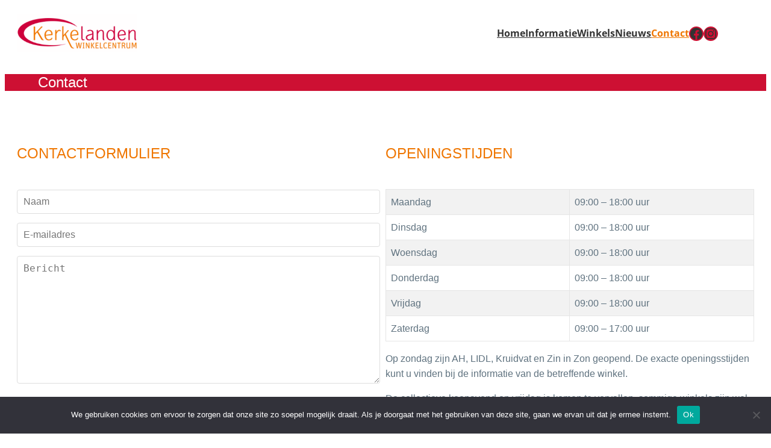

--- FILE ---
content_type: text/html; charset=utf-8
request_url: https://www.google.com/recaptcha/api2/anchor?ar=1&k=6LcibIcUAAAAAM_9VnZ4M4tG4Ngtjo1bqnJojBAg&co=aHR0cHM6Ly93d3cud2lua2VsY2VudHJ1bWtlcmtlbGFuZGVuLm5sOjQ0Mw..&hl=en&type=image&v=N67nZn4AqZkNcbeMu4prBgzg&theme=light&size=normal&anchor-ms=20000&execute-ms=30000&cb=ktu4ytq5vn0c
body_size: 49666
content:
<!DOCTYPE HTML><html dir="ltr" lang="en"><head><meta http-equiv="Content-Type" content="text/html; charset=UTF-8">
<meta http-equiv="X-UA-Compatible" content="IE=edge">
<title>reCAPTCHA</title>
<style type="text/css">
/* cyrillic-ext */
@font-face {
  font-family: 'Roboto';
  font-style: normal;
  font-weight: 400;
  font-stretch: 100%;
  src: url(//fonts.gstatic.com/s/roboto/v48/KFO7CnqEu92Fr1ME7kSn66aGLdTylUAMa3GUBHMdazTgWw.woff2) format('woff2');
  unicode-range: U+0460-052F, U+1C80-1C8A, U+20B4, U+2DE0-2DFF, U+A640-A69F, U+FE2E-FE2F;
}
/* cyrillic */
@font-face {
  font-family: 'Roboto';
  font-style: normal;
  font-weight: 400;
  font-stretch: 100%;
  src: url(//fonts.gstatic.com/s/roboto/v48/KFO7CnqEu92Fr1ME7kSn66aGLdTylUAMa3iUBHMdazTgWw.woff2) format('woff2');
  unicode-range: U+0301, U+0400-045F, U+0490-0491, U+04B0-04B1, U+2116;
}
/* greek-ext */
@font-face {
  font-family: 'Roboto';
  font-style: normal;
  font-weight: 400;
  font-stretch: 100%;
  src: url(//fonts.gstatic.com/s/roboto/v48/KFO7CnqEu92Fr1ME7kSn66aGLdTylUAMa3CUBHMdazTgWw.woff2) format('woff2');
  unicode-range: U+1F00-1FFF;
}
/* greek */
@font-face {
  font-family: 'Roboto';
  font-style: normal;
  font-weight: 400;
  font-stretch: 100%;
  src: url(//fonts.gstatic.com/s/roboto/v48/KFO7CnqEu92Fr1ME7kSn66aGLdTylUAMa3-UBHMdazTgWw.woff2) format('woff2');
  unicode-range: U+0370-0377, U+037A-037F, U+0384-038A, U+038C, U+038E-03A1, U+03A3-03FF;
}
/* math */
@font-face {
  font-family: 'Roboto';
  font-style: normal;
  font-weight: 400;
  font-stretch: 100%;
  src: url(//fonts.gstatic.com/s/roboto/v48/KFO7CnqEu92Fr1ME7kSn66aGLdTylUAMawCUBHMdazTgWw.woff2) format('woff2');
  unicode-range: U+0302-0303, U+0305, U+0307-0308, U+0310, U+0312, U+0315, U+031A, U+0326-0327, U+032C, U+032F-0330, U+0332-0333, U+0338, U+033A, U+0346, U+034D, U+0391-03A1, U+03A3-03A9, U+03B1-03C9, U+03D1, U+03D5-03D6, U+03F0-03F1, U+03F4-03F5, U+2016-2017, U+2034-2038, U+203C, U+2040, U+2043, U+2047, U+2050, U+2057, U+205F, U+2070-2071, U+2074-208E, U+2090-209C, U+20D0-20DC, U+20E1, U+20E5-20EF, U+2100-2112, U+2114-2115, U+2117-2121, U+2123-214F, U+2190, U+2192, U+2194-21AE, U+21B0-21E5, U+21F1-21F2, U+21F4-2211, U+2213-2214, U+2216-22FF, U+2308-230B, U+2310, U+2319, U+231C-2321, U+2336-237A, U+237C, U+2395, U+239B-23B7, U+23D0, U+23DC-23E1, U+2474-2475, U+25AF, U+25B3, U+25B7, U+25BD, U+25C1, U+25CA, U+25CC, U+25FB, U+266D-266F, U+27C0-27FF, U+2900-2AFF, U+2B0E-2B11, U+2B30-2B4C, U+2BFE, U+3030, U+FF5B, U+FF5D, U+1D400-1D7FF, U+1EE00-1EEFF;
}
/* symbols */
@font-face {
  font-family: 'Roboto';
  font-style: normal;
  font-weight: 400;
  font-stretch: 100%;
  src: url(//fonts.gstatic.com/s/roboto/v48/KFO7CnqEu92Fr1ME7kSn66aGLdTylUAMaxKUBHMdazTgWw.woff2) format('woff2');
  unicode-range: U+0001-000C, U+000E-001F, U+007F-009F, U+20DD-20E0, U+20E2-20E4, U+2150-218F, U+2190, U+2192, U+2194-2199, U+21AF, U+21E6-21F0, U+21F3, U+2218-2219, U+2299, U+22C4-22C6, U+2300-243F, U+2440-244A, U+2460-24FF, U+25A0-27BF, U+2800-28FF, U+2921-2922, U+2981, U+29BF, U+29EB, U+2B00-2BFF, U+4DC0-4DFF, U+FFF9-FFFB, U+10140-1018E, U+10190-1019C, U+101A0, U+101D0-101FD, U+102E0-102FB, U+10E60-10E7E, U+1D2C0-1D2D3, U+1D2E0-1D37F, U+1F000-1F0FF, U+1F100-1F1AD, U+1F1E6-1F1FF, U+1F30D-1F30F, U+1F315, U+1F31C, U+1F31E, U+1F320-1F32C, U+1F336, U+1F378, U+1F37D, U+1F382, U+1F393-1F39F, U+1F3A7-1F3A8, U+1F3AC-1F3AF, U+1F3C2, U+1F3C4-1F3C6, U+1F3CA-1F3CE, U+1F3D4-1F3E0, U+1F3ED, U+1F3F1-1F3F3, U+1F3F5-1F3F7, U+1F408, U+1F415, U+1F41F, U+1F426, U+1F43F, U+1F441-1F442, U+1F444, U+1F446-1F449, U+1F44C-1F44E, U+1F453, U+1F46A, U+1F47D, U+1F4A3, U+1F4B0, U+1F4B3, U+1F4B9, U+1F4BB, U+1F4BF, U+1F4C8-1F4CB, U+1F4D6, U+1F4DA, U+1F4DF, U+1F4E3-1F4E6, U+1F4EA-1F4ED, U+1F4F7, U+1F4F9-1F4FB, U+1F4FD-1F4FE, U+1F503, U+1F507-1F50B, U+1F50D, U+1F512-1F513, U+1F53E-1F54A, U+1F54F-1F5FA, U+1F610, U+1F650-1F67F, U+1F687, U+1F68D, U+1F691, U+1F694, U+1F698, U+1F6AD, U+1F6B2, U+1F6B9-1F6BA, U+1F6BC, U+1F6C6-1F6CF, U+1F6D3-1F6D7, U+1F6E0-1F6EA, U+1F6F0-1F6F3, U+1F6F7-1F6FC, U+1F700-1F7FF, U+1F800-1F80B, U+1F810-1F847, U+1F850-1F859, U+1F860-1F887, U+1F890-1F8AD, U+1F8B0-1F8BB, U+1F8C0-1F8C1, U+1F900-1F90B, U+1F93B, U+1F946, U+1F984, U+1F996, U+1F9E9, U+1FA00-1FA6F, U+1FA70-1FA7C, U+1FA80-1FA89, U+1FA8F-1FAC6, U+1FACE-1FADC, U+1FADF-1FAE9, U+1FAF0-1FAF8, U+1FB00-1FBFF;
}
/* vietnamese */
@font-face {
  font-family: 'Roboto';
  font-style: normal;
  font-weight: 400;
  font-stretch: 100%;
  src: url(//fonts.gstatic.com/s/roboto/v48/KFO7CnqEu92Fr1ME7kSn66aGLdTylUAMa3OUBHMdazTgWw.woff2) format('woff2');
  unicode-range: U+0102-0103, U+0110-0111, U+0128-0129, U+0168-0169, U+01A0-01A1, U+01AF-01B0, U+0300-0301, U+0303-0304, U+0308-0309, U+0323, U+0329, U+1EA0-1EF9, U+20AB;
}
/* latin-ext */
@font-face {
  font-family: 'Roboto';
  font-style: normal;
  font-weight: 400;
  font-stretch: 100%;
  src: url(//fonts.gstatic.com/s/roboto/v48/KFO7CnqEu92Fr1ME7kSn66aGLdTylUAMa3KUBHMdazTgWw.woff2) format('woff2');
  unicode-range: U+0100-02BA, U+02BD-02C5, U+02C7-02CC, U+02CE-02D7, U+02DD-02FF, U+0304, U+0308, U+0329, U+1D00-1DBF, U+1E00-1E9F, U+1EF2-1EFF, U+2020, U+20A0-20AB, U+20AD-20C0, U+2113, U+2C60-2C7F, U+A720-A7FF;
}
/* latin */
@font-face {
  font-family: 'Roboto';
  font-style: normal;
  font-weight: 400;
  font-stretch: 100%;
  src: url(//fonts.gstatic.com/s/roboto/v48/KFO7CnqEu92Fr1ME7kSn66aGLdTylUAMa3yUBHMdazQ.woff2) format('woff2');
  unicode-range: U+0000-00FF, U+0131, U+0152-0153, U+02BB-02BC, U+02C6, U+02DA, U+02DC, U+0304, U+0308, U+0329, U+2000-206F, U+20AC, U+2122, U+2191, U+2193, U+2212, U+2215, U+FEFF, U+FFFD;
}
/* cyrillic-ext */
@font-face {
  font-family: 'Roboto';
  font-style: normal;
  font-weight: 500;
  font-stretch: 100%;
  src: url(//fonts.gstatic.com/s/roboto/v48/KFO7CnqEu92Fr1ME7kSn66aGLdTylUAMa3GUBHMdazTgWw.woff2) format('woff2');
  unicode-range: U+0460-052F, U+1C80-1C8A, U+20B4, U+2DE0-2DFF, U+A640-A69F, U+FE2E-FE2F;
}
/* cyrillic */
@font-face {
  font-family: 'Roboto';
  font-style: normal;
  font-weight: 500;
  font-stretch: 100%;
  src: url(//fonts.gstatic.com/s/roboto/v48/KFO7CnqEu92Fr1ME7kSn66aGLdTylUAMa3iUBHMdazTgWw.woff2) format('woff2');
  unicode-range: U+0301, U+0400-045F, U+0490-0491, U+04B0-04B1, U+2116;
}
/* greek-ext */
@font-face {
  font-family: 'Roboto';
  font-style: normal;
  font-weight: 500;
  font-stretch: 100%;
  src: url(//fonts.gstatic.com/s/roboto/v48/KFO7CnqEu92Fr1ME7kSn66aGLdTylUAMa3CUBHMdazTgWw.woff2) format('woff2');
  unicode-range: U+1F00-1FFF;
}
/* greek */
@font-face {
  font-family: 'Roboto';
  font-style: normal;
  font-weight: 500;
  font-stretch: 100%;
  src: url(//fonts.gstatic.com/s/roboto/v48/KFO7CnqEu92Fr1ME7kSn66aGLdTylUAMa3-UBHMdazTgWw.woff2) format('woff2');
  unicode-range: U+0370-0377, U+037A-037F, U+0384-038A, U+038C, U+038E-03A1, U+03A3-03FF;
}
/* math */
@font-face {
  font-family: 'Roboto';
  font-style: normal;
  font-weight: 500;
  font-stretch: 100%;
  src: url(//fonts.gstatic.com/s/roboto/v48/KFO7CnqEu92Fr1ME7kSn66aGLdTylUAMawCUBHMdazTgWw.woff2) format('woff2');
  unicode-range: U+0302-0303, U+0305, U+0307-0308, U+0310, U+0312, U+0315, U+031A, U+0326-0327, U+032C, U+032F-0330, U+0332-0333, U+0338, U+033A, U+0346, U+034D, U+0391-03A1, U+03A3-03A9, U+03B1-03C9, U+03D1, U+03D5-03D6, U+03F0-03F1, U+03F4-03F5, U+2016-2017, U+2034-2038, U+203C, U+2040, U+2043, U+2047, U+2050, U+2057, U+205F, U+2070-2071, U+2074-208E, U+2090-209C, U+20D0-20DC, U+20E1, U+20E5-20EF, U+2100-2112, U+2114-2115, U+2117-2121, U+2123-214F, U+2190, U+2192, U+2194-21AE, U+21B0-21E5, U+21F1-21F2, U+21F4-2211, U+2213-2214, U+2216-22FF, U+2308-230B, U+2310, U+2319, U+231C-2321, U+2336-237A, U+237C, U+2395, U+239B-23B7, U+23D0, U+23DC-23E1, U+2474-2475, U+25AF, U+25B3, U+25B7, U+25BD, U+25C1, U+25CA, U+25CC, U+25FB, U+266D-266F, U+27C0-27FF, U+2900-2AFF, U+2B0E-2B11, U+2B30-2B4C, U+2BFE, U+3030, U+FF5B, U+FF5D, U+1D400-1D7FF, U+1EE00-1EEFF;
}
/* symbols */
@font-face {
  font-family: 'Roboto';
  font-style: normal;
  font-weight: 500;
  font-stretch: 100%;
  src: url(//fonts.gstatic.com/s/roboto/v48/KFO7CnqEu92Fr1ME7kSn66aGLdTylUAMaxKUBHMdazTgWw.woff2) format('woff2');
  unicode-range: U+0001-000C, U+000E-001F, U+007F-009F, U+20DD-20E0, U+20E2-20E4, U+2150-218F, U+2190, U+2192, U+2194-2199, U+21AF, U+21E6-21F0, U+21F3, U+2218-2219, U+2299, U+22C4-22C6, U+2300-243F, U+2440-244A, U+2460-24FF, U+25A0-27BF, U+2800-28FF, U+2921-2922, U+2981, U+29BF, U+29EB, U+2B00-2BFF, U+4DC0-4DFF, U+FFF9-FFFB, U+10140-1018E, U+10190-1019C, U+101A0, U+101D0-101FD, U+102E0-102FB, U+10E60-10E7E, U+1D2C0-1D2D3, U+1D2E0-1D37F, U+1F000-1F0FF, U+1F100-1F1AD, U+1F1E6-1F1FF, U+1F30D-1F30F, U+1F315, U+1F31C, U+1F31E, U+1F320-1F32C, U+1F336, U+1F378, U+1F37D, U+1F382, U+1F393-1F39F, U+1F3A7-1F3A8, U+1F3AC-1F3AF, U+1F3C2, U+1F3C4-1F3C6, U+1F3CA-1F3CE, U+1F3D4-1F3E0, U+1F3ED, U+1F3F1-1F3F3, U+1F3F5-1F3F7, U+1F408, U+1F415, U+1F41F, U+1F426, U+1F43F, U+1F441-1F442, U+1F444, U+1F446-1F449, U+1F44C-1F44E, U+1F453, U+1F46A, U+1F47D, U+1F4A3, U+1F4B0, U+1F4B3, U+1F4B9, U+1F4BB, U+1F4BF, U+1F4C8-1F4CB, U+1F4D6, U+1F4DA, U+1F4DF, U+1F4E3-1F4E6, U+1F4EA-1F4ED, U+1F4F7, U+1F4F9-1F4FB, U+1F4FD-1F4FE, U+1F503, U+1F507-1F50B, U+1F50D, U+1F512-1F513, U+1F53E-1F54A, U+1F54F-1F5FA, U+1F610, U+1F650-1F67F, U+1F687, U+1F68D, U+1F691, U+1F694, U+1F698, U+1F6AD, U+1F6B2, U+1F6B9-1F6BA, U+1F6BC, U+1F6C6-1F6CF, U+1F6D3-1F6D7, U+1F6E0-1F6EA, U+1F6F0-1F6F3, U+1F6F7-1F6FC, U+1F700-1F7FF, U+1F800-1F80B, U+1F810-1F847, U+1F850-1F859, U+1F860-1F887, U+1F890-1F8AD, U+1F8B0-1F8BB, U+1F8C0-1F8C1, U+1F900-1F90B, U+1F93B, U+1F946, U+1F984, U+1F996, U+1F9E9, U+1FA00-1FA6F, U+1FA70-1FA7C, U+1FA80-1FA89, U+1FA8F-1FAC6, U+1FACE-1FADC, U+1FADF-1FAE9, U+1FAF0-1FAF8, U+1FB00-1FBFF;
}
/* vietnamese */
@font-face {
  font-family: 'Roboto';
  font-style: normal;
  font-weight: 500;
  font-stretch: 100%;
  src: url(//fonts.gstatic.com/s/roboto/v48/KFO7CnqEu92Fr1ME7kSn66aGLdTylUAMa3OUBHMdazTgWw.woff2) format('woff2');
  unicode-range: U+0102-0103, U+0110-0111, U+0128-0129, U+0168-0169, U+01A0-01A1, U+01AF-01B0, U+0300-0301, U+0303-0304, U+0308-0309, U+0323, U+0329, U+1EA0-1EF9, U+20AB;
}
/* latin-ext */
@font-face {
  font-family: 'Roboto';
  font-style: normal;
  font-weight: 500;
  font-stretch: 100%;
  src: url(//fonts.gstatic.com/s/roboto/v48/KFO7CnqEu92Fr1ME7kSn66aGLdTylUAMa3KUBHMdazTgWw.woff2) format('woff2');
  unicode-range: U+0100-02BA, U+02BD-02C5, U+02C7-02CC, U+02CE-02D7, U+02DD-02FF, U+0304, U+0308, U+0329, U+1D00-1DBF, U+1E00-1E9F, U+1EF2-1EFF, U+2020, U+20A0-20AB, U+20AD-20C0, U+2113, U+2C60-2C7F, U+A720-A7FF;
}
/* latin */
@font-face {
  font-family: 'Roboto';
  font-style: normal;
  font-weight: 500;
  font-stretch: 100%;
  src: url(//fonts.gstatic.com/s/roboto/v48/KFO7CnqEu92Fr1ME7kSn66aGLdTylUAMa3yUBHMdazQ.woff2) format('woff2');
  unicode-range: U+0000-00FF, U+0131, U+0152-0153, U+02BB-02BC, U+02C6, U+02DA, U+02DC, U+0304, U+0308, U+0329, U+2000-206F, U+20AC, U+2122, U+2191, U+2193, U+2212, U+2215, U+FEFF, U+FFFD;
}
/* cyrillic-ext */
@font-face {
  font-family: 'Roboto';
  font-style: normal;
  font-weight: 900;
  font-stretch: 100%;
  src: url(//fonts.gstatic.com/s/roboto/v48/KFO7CnqEu92Fr1ME7kSn66aGLdTylUAMa3GUBHMdazTgWw.woff2) format('woff2');
  unicode-range: U+0460-052F, U+1C80-1C8A, U+20B4, U+2DE0-2DFF, U+A640-A69F, U+FE2E-FE2F;
}
/* cyrillic */
@font-face {
  font-family: 'Roboto';
  font-style: normal;
  font-weight: 900;
  font-stretch: 100%;
  src: url(//fonts.gstatic.com/s/roboto/v48/KFO7CnqEu92Fr1ME7kSn66aGLdTylUAMa3iUBHMdazTgWw.woff2) format('woff2');
  unicode-range: U+0301, U+0400-045F, U+0490-0491, U+04B0-04B1, U+2116;
}
/* greek-ext */
@font-face {
  font-family: 'Roboto';
  font-style: normal;
  font-weight: 900;
  font-stretch: 100%;
  src: url(//fonts.gstatic.com/s/roboto/v48/KFO7CnqEu92Fr1ME7kSn66aGLdTylUAMa3CUBHMdazTgWw.woff2) format('woff2');
  unicode-range: U+1F00-1FFF;
}
/* greek */
@font-face {
  font-family: 'Roboto';
  font-style: normal;
  font-weight: 900;
  font-stretch: 100%;
  src: url(//fonts.gstatic.com/s/roboto/v48/KFO7CnqEu92Fr1ME7kSn66aGLdTylUAMa3-UBHMdazTgWw.woff2) format('woff2');
  unicode-range: U+0370-0377, U+037A-037F, U+0384-038A, U+038C, U+038E-03A1, U+03A3-03FF;
}
/* math */
@font-face {
  font-family: 'Roboto';
  font-style: normal;
  font-weight: 900;
  font-stretch: 100%;
  src: url(//fonts.gstatic.com/s/roboto/v48/KFO7CnqEu92Fr1ME7kSn66aGLdTylUAMawCUBHMdazTgWw.woff2) format('woff2');
  unicode-range: U+0302-0303, U+0305, U+0307-0308, U+0310, U+0312, U+0315, U+031A, U+0326-0327, U+032C, U+032F-0330, U+0332-0333, U+0338, U+033A, U+0346, U+034D, U+0391-03A1, U+03A3-03A9, U+03B1-03C9, U+03D1, U+03D5-03D6, U+03F0-03F1, U+03F4-03F5, U+2016-2017, U+2034-2038, U+203C, U+2040, U+2043, U+2047, U+2050, U+2057, U+205F, U+2070-2071, U+2074-208E, U+2090-209C, U+20D0-20DC, U+20E1, U+20E5-20EF, U+2100-2112, U+2114-2115, U+2117-2121, U+2123-214F, U+2190, U+2192, U+2194-21AE, U+21B0-21E5, U+21F1-21F2, U+21F4-2211, U+2213-2214, U+2216-22FF, U+2308-230B, U+2310, U+2319, U+231C-2321, U+2336-237A, U+237C, U+2395, U+239B-23B7, U+23D0, U+23DC-23E1, U+2474-2475, U+25AF, U+25B3, U+25B7, U+25BD, U+25C1, U+25CA, U+25CC, U+25FB, U+266D-266F, U+27C0-27FF, U+2900-2AFF, U+2B0E-2B11, U+2B30-2B4C, U+2BFE, U+3030, U+FF5B, U+FF5D, U+1D400-1D7FF, U+1EE00-1EEFF;
}
/* symbols */
@font-face {
  font-family: 'Roboto';
  font-style: normal;
  font-weight: 900;
  font-stretch: 100%;
  src: url(//fonts.gstatic.com/s/roboto/v48/KFO7CnqEu92Fr1ME7kSn66aGLdTylUAMaxKUBHMdazTgWw.woff2) format('woff2');
  unicode-range: U+0001-000C, U+000E-001F, U+007F-009F, U+20DD-20E0, U+20E2-20E4, U+2150-218F, U+2190, U+2192, U+2194-2199, U+21AF, U+21E6-21F0, U+21F3, U+2218-2219, U+2299, U+22C4-22C6, U+2300-243F, U+2440-244A, U+2460-24FF, U+25A0-27BF, U+2800-28FF, U+2921-2922, U+2981, U+29BF, U+29EB, U+2B00-2BFF, U+4DC0-4DFF, U+FFF9-FFFB, U+10140-1018E, U+10190-1019C, U+101A0, U+101D0-101FD, U+102E0-102FB, U+10E60-10E7E, U+1D2C0-1D2D3, U+1D2E0-1D37F, U+1F000-1F0FF, U+1F100-1F1AD, U+1F1E6-1F1FF, U+1F30D-1F30F, U+1F315, U+1F31C, U+1F31E, U+1F320-1F32C, U+1F336, U+1F378, U+1F37D, U+1F382, U+1F393-1F39F, U+1F3A7-1F3A8, U+1F3AC-1F3AF, U+1F3C2, U+1F3C4-1F3C6, U+1F3CA-1F3CE, U+1F3D4-1F3E0, U+1F3ED, U+1F3F1-1F3F3, U+1F3F5-1F3F7, U+1F408, U+1F415, U+1F41F, U+1F426, U+1F43F, U+1F441-1F442, U+1F444, U+1F446-1F449, U+1F44C-1F44E, U+1F453, U+1F46A, U+1F47D, U+1F4A3, U+1F4B0, U+1F4B3, U+1F4B9, U+1F4BB, U+1F4BF, U+1F4C8-1F4CB, U+1F4D6, U+1F4DA, U+1F4DF, U+1F4E3-1F4E6, U+1F4EA-1F4ED, U+1F4F7, U+1F4F9-1F4FB, U+1F4FD-1F4FE, U+1F503, U+1F507-1F50B, U+1F50D, U+1F512-1F513, U+1F53E-1F54A, U+1F54F-1F5FA, U+1F610, U+1F650-1F67F, U+1F687, U+1F68D, U+1F691, U+1F694, U+1F698, U+1F6AD, U+1F6B2, U+1F6B9-1F6BA, U+1F6BC, U+1F6C6-1F6CF, U+1F6D3-1F6D7, U+1F6E0-1F6EA, U+1F6F0-1F6F3, U+1F6F7-1F6FC, U+1F700-1F7FF, U+1F800-1F80B, U+1F810-1F847, U+1F850-1F859, U+1F860-1F887, U+1F890-1F8AD, U+1F8B0-1F8BB, U+1F8C0-1F8C1, U+1F900-1F90B, U+1F93B, U+1F946, U+1F984, U+1F996, U+1F9E9, U+1FA00-1FA6F, U+1FA70-1FA7C, U+1FA80-1FA89, U+1FA8F-1FAC6, U+1FACE-1FADC, U+1FADF-1FAE9, U+1FAF0-1FAF8, U+1FB00-1FBFF;
}
/* vietnamese */
@font-face {
  font-family: 'Roboto';
  font-style: normal;
  font-weight: 900;
  font-stretch: 100%;
  src: url(//fonts.gstatic.com/s/roboto/v48/KFO7CnqEu92Fr1ME7kSn66aGLdTylUAMa3OUBHMdazTgWw.woff2) format('woff2');
  unicode-range: U+0102-0103, U+0110-0111, U+0128-0129, U+0168-0169, U+01A0-01A1, U+01AF-01B0, U+0300-0301, U+0303-0304, U+0308-0309, U+0323, U+0329, U+1EA0-1EF9, U+20AB;
}
/* latin-ext */
@font-face {
  font-family: 'Roboto';
  font-style: normal;
  font-weight: 900;
  font-stretch: 100%;
  src: url(//fonts.gstatic.com/s/roboto/v48/KFO7CnqEu92Fr1ME7kSn66aGLdTylUAMa3KUBHMdazTgWw.woff2) format('woff2');
  unicode-range: U+0100-02BA, U+02BD-02C5, U+02C7-02CC, U+02CE-02D7, U+02DD-02FF, U+0304, U+0308, U+0329, U+1D00-1DBF, U+1E00-1E9F, U+1EF2-1EFF, U+2020, U+20A0-20AB, U+20AD-20C0, U+2113, U+2C60-2C7F, U+A720-A7FF;
}
/* latin */
@font-face {
  font-family: 'Roboto';
  font-style: normal;
  font-weight: 900;
  font-stretch: 100%;
  src: url(//fonts.gstatic.com/s/roboto/v48/KFO7CnqEu92Fr1ME7kSn66aGLdTylUAMa3yUBHMdazQ.woff2) format('woff2');
  unicode-range: U+0000-00FF, U+0131, U+0152-0153, U+02BB-02BC, U+02C6, U+02DA, U+02DC, U+0304, U+0308, U+0329, U+2000-206F, U+20AC, U+2122, U+2191, U+2193, U+2212, U+2215, U+FEFF, U+FFFD;
}

</style>
<link rel="stylesheet" type="text/css" href="https://www.gstatic.com/recaptcha/releases/N67nZn4AqZkNcbeMu4prBgzg/styles__ltr.css">
<script nonce="3v9JzGSU6ln9qjbY0llfYQ" type="text/javascript">window['__recaptcha_api'] = 'https://www.google.com/recaptcha/api2/';</script>
<script type="text/javascript" src="https://www.gstatic.com/recaptcha/releases/N67nZn4AqZkNcbeMu4prBgzg/recaptcha__en.js" nonce="3v9JzGSU6ln9qjbY0llfYQ">
      
    </script></head>
<body><div id="rc-anchor-alert" class="rc-anchor-alert"></div>
<input type="hidden" id="recaptcha-token" value="[base64]">
<script type="text/javascript" nonce="3v9JzGSU6ln9qjbY0llfYQ">
      recaptcha.anchor.Main.init("[\x22ainput\x22,[\x22bgdata\x22,\x22\x22,\[base64]/[base64]/[base64]/[base64]/[base64]/[base64]/[base64]/[base64]/[base64]/[base64]/[base64]/[base64]/[base64]/[base64]\x22,\[base64]\x22,\[base64]/DjB7CsRPCm8KoIsO4wqAKwq/DpChUMjIBw5FLwpowdMKkW1nDsxRCa3PDvMKLwpR+UMKZaMKnwpA9XsOkw71IBWITwqHDrcKcNHvDmMOewovDj8K2TyVow7h/[base64]/CjGFgwpbDtzszKkHCqjMnw4AVw47DgA9twpIzKgHCoMKjwpjCtEvDnMOfwro/d8KjYMKMeQ0rwrXDjTPCpcKSQyBGXjEragLCuRgoSXg/[base64]/[base64]/ChQnDrUjCi23DjMOQw5cjw7/ClT7DjRVsw6okwq/DisODw7QlQGzDusK8aDVURVdcwrNRFF3Cl8OkdMK7A01gwoJSwo91H8KqFcKOw5fDrcKpw4nDmwo+d8KFH1fCtF0INw0tw5FPaVUiCMK/MmFoYXt3VH9GeC8ZLMOfTCFgwqvDjXrDjMOhw7Qmw4TDliXDo1QocMK6w47Cmk5LKMKDGy3ChMOZwrc7w6DDm14iwrHCu8OGw7bDlcOVNsKxwofDhW1wDsO/wrdBwoQpwolPLW0eM0IZBMKlwpPDjsKiDcOlwrLCj1tvw5XCp24twpl7w6oJw5kBfMOtBMOcw680S8OqwqgAbBJ8wpkCSWhKw7A6D8OZwrfDkg3DpcKtw6rCjQTChBTCucO6V8OmTsKTwq8jwoIFC8K4wosRRsKYw64Rw7XDngnDi1JBRiPDiAkVIsKlwp/DusOtR3fCtm5Jwqgzw6k0wqjCpyM+ZFvDhcOhwqcvwpzDucKEw7dvfWBwwrfDhMK9wpLDr8KQwo05fcKkw6TDm8KGS8OeB8OmAxkAJcKawpPCuDE2wo3DikYfw6Zsw7fDgCdlbMKfX8K8e8Ord8O9w5cjM8ObHj/DtcKzMsOiw5NaLV/[base64]/wqdnw4YBbsOsWsOEJjNjwrQLwr5BDTTDtsKhDnNlw5bDsWbCqSTCpULCrDHCosOawpxmwoFRw6IyQRjCsjnDsTzDpcKPXicCU8OeA2YabmPDujQoLnPCu253XsKswp9PWQkPeg/DmMK9JxV0wobDm1XDgcOtw4xOEDbDucKLMXPDtmUQEMKhETBww6LCi0zDqMOvwpFfw5oPfsK7N1LCn8KKwqlVAnXDo8KAQBnDqsK5fMORwrzCqzsFwqPCjWhPw4gsP8OQH2XCs3XDkRTChMKnMsO/wpMoecOUHMO/LMOgL8K6RlLClCt/fcKFWsKKfyMKwqjDg8OYwo8pA8OMd1LDkcO/w5zCgHAZWcOwwodkwoAOw73ChV0yKMKuwpVWFsOMwrslfmV0w5/DsMKoM8KlwqHDvcKUA8KOMj3Du8Ozwrx3wrfDusKMwqHDscKWZcODIBQXw6Q7X8KsW8ORQCcIwrU/GTvDmXIEOwQtw7PCm8KbwpFbwozDucOWdjrCsAzCjMKGM8Ozw6zCuUDCosONKcOlA8O4SVZ6w4gcaMK7JsOqG8KXw57DtynDj8K/w4YYMsOGA27DhEBLwqcbYMO1Ew1hUsO5woFxdVTCiEbDm1nCqSfCtkZrwoAxw6/CnjbCmyImwo98w7fCpj3Dh8OVbFjCjFXCm8OxwqrDnsK7NV3DosKMw48Gw43DhMKJw5nDjDpiCh8pw713w4weJgzCjDUtw6TCg8OgOQwrO8KXwp7ClnMVwpBcVcK2wowCRCnClzHCmcKTUcKuZBNVGMKxw712wpjCvFs2MHhGMCQww7fDoV0wwoI4w5ZuFH/DmsO6wq7CgwAYRMKwNMKgwq0WAn5BwrgmGsKcXsKoaWtvYTfDt8KxwpHClMKTXsOLw6vCgggOwrzDosKfXcKWwolIwqXDsUVFwo3DocKgScOWL8K8worCnMK5GMOUwohLw43Dk8KpQmsow6/CqklUw65mMmRdwr7DlTvCnEnCvsOMWQfDhcOUal00JAMJw7ILJEVLeMKmGA9ZL2RnGlRYKsO5K8OMVsKEAcK3wrlrNMOjC8OWW3zDocOeGQzCty3DrMO4bMKpd1ZJR8O9bVPCucOUVMKmw4N1fsK+bELCsVM7ZcKowqvCoE/Ds8O/EQBVLS/CqwtUw7sRdcKYw4LDnBErwq0Ww6bCjCLCr1bCu3DDmcKIwp5wZ8KkHMK1w7pbwrTDmjvDlMK/w7DDs8KBKMKYV8OHOxI4woPCrx3CqgvDkhhcw6ZawrfCncOjwqxsO8KxAsOOw6fDisO1YMO0wozDnwfCp0HDvDfCu05iw6x4eMKOw7tYTFJ2wo3DqF9SWj/[base64]/DusK+QX3DqV/Dgl9gwrzCjcOow6EVwrvCkcKOS8K0wqDClMOawpx0dMKrw7LDiQPDu2vDsSHDgTjDgsO0S8K7w5vDmsOnwoHDpcOEw6fDq1PDusOSCcO9LQHDjMOkcsKxw5ggXFp+OcKjbcKgIx80QULDgMK7wqzCoMO6wo9/w6oqAQLDlVfDnGLDtMOSw4LDswwOw5tPDTsSw7XDt2zDqwcxFVTDlBVJwovDmQTCpcKbwoHDoinCpsOzw6Z/w68FwrZdwr/DiMOIw5jCnQVCOjhfQDM5woPDrsObwqzCt8Klw7fDnU/[base64]/DqAbChkVaLcKDwqTDhm3DqmYBw5vCmsOEeCnCvMO2ccOuM1UcTy3Du0pkwrABwqTDvQbDvyQPwoTDqsKKScKCNsKRw5vDq8KRw4VQKMOjLcK3IlzCtwLDgh4yFh3Ds8Ouwp87LEVww4PCt0IqIHvDh1EzasKzelMHwoHCgQPDpkA/w69ewot8JSrDvsKlDncbKToBwqHCuB4swrTCksOkAj/[base64]/DtyRFwo/DjMOrw7o+w4MWNmDCkMOARsOIw4Yge8Knw6VLf3PDncOrecO/ZcK3ejHCv0LCmiLDgUjCucOgJsKkNcODLHTDuhrDhDbCksOzwpHCosOAw6YOD8K+w6lhalzDjH3DhDjCig3DlVYWf13CksKRwovDv8OOwqzCnTwpF0jDigBka8KNwqXCtMKXw5LDuzfDvB4BcGQJLUJUX1LDm2/Cl8KAwqzCh8KmCsOxwrXDo8ODJnzDnnHClEnDksOLL8KbwovDpcK0w5/[base64]/w5JIZ2zDm0FGwrnCsynDvUNUThPCgsO/NMO4G8Obw6cGwpstScOcH05xwqzDhsOcw4HCgsKIL2gODMOJaMKJw6rDv8OfIMOpH8OTwp1uFMOFQMO/[base64]/w4bDv8Knwqtaw7rClHLDj0LCo8K8woTClcOKwrPDsMO7wqDCicKjbkATPMKkwotNw7Y4FDTCgFHDosKpwrXCm8KUEMK6woTDnsOCBXJ2RSULD8KkUcObwoXDoWrClEJSwrnCisOCw4bDsyzDpADDmxTCs1rCm2YXw41YwoIDw4xxwq/DmTk0w4BIw5nChcOkKcK0w7kNbcOrw4jDmn/CiUpFR3ZxDsKbfmfChcO6w78kcHLCkMKaDsKtOhdNw5ZEa38/[base64]/DnUsfTMK/U8ORM37CssOWwq3DqibDuWwoGMKtw6DDnsO9KCnCicKXJ8Oyw60mJ1PDnXM3w5XDpXVOw65zwrJ+wofCusK8w6PClTU5w4rDmycQPcK3Jg02W8OSGEdDwr0fw7AeFzHDmHXCoMOCw7Btw7/DsMOTw6pewrJBw7IFw6bCrMOOaMK/KAdvTH7CncKqw6wwwrnDnsOYw7Q4Dw5AWks0w458VcOfw6sXbsKFSBRbwofCrsOLw7zDpgtRwrkQwpDCqSzDsTNJAcKIw4/DoMKiwpx/KgPDniTDsMKFwpRwwoI0w6tzwqc7wo4zVCXClxRRWBcJAMKUbV3DsMONKWzCvUlIPlpSwp01wobCmHJbwqICQiXCvRMyw7LDhxVAw5PDu3fDvysdeMOBw5rDmWsZwrbDmnZcw5trGcKYbcKONsKYCMKiMMKOYUtZw6Z/w4TDjhwBOD8awrbClMK1NCl/[base64]/Dux/[base64]/DrCfCjkvDssKmGMO+E8KawqLCicOOPhlZwqjCl8OvNyJRw6XDg8OOwrrDvsOvQ8KVSF8Sw4sOwrZ/[base64]/CkTTDi27DpsOsecK2wqEzwobDsAMywod3woLCi1sHw4DDj2TDq8OewoHDqcK2MsKDcW5uw5XDihYFKMK2wrkLwrJew60RGx0pXcKTw4dTeANtw5Fnw7fDjHQpJ8OPJk4GAi/CnXPDo2AEwp9jw6DDjsOAGcOaYk9WWMOMHMOEwqhfwopgBkDDvCliD8KyT3nCgR3DqcOxwr4ZZ8KbdMOswoJmwpxQw6jDinN/w6U9wodbZsOID1ELw6LCkMK7LDvDl8OXwoVswrp6wpsYbX/Ch27DhVXDthhxDxxTdsKREsKaw5EKCDvDnMK2w6/CrMKSIVXDji/CtMOgCcOaYSXCr8KZw64Rw4wRwq3DhEoJw6nCkBHCpcKjwqlxPx56w69zwq/DjMOVImLDlDXCh8K2bsOGWnBXwqnCoCDCujNFesOxw6V2ZsO2fRZEw58OZMOkRsOoYMOdIxEhwoI2w7bDrsOSwovCnsO5wqJ4wq3Dl8K+e8KOecOHI1bChkfDqz7CjDJzwprDrMOxw48Awq/CvsKEMsO+wpRbw63Cq8KJw63DsMKFwoTDpHrCjAzDv2RiDMKyC8OWUjdLw494w5l4wrvDu8OnWVHDkkY9J8KfIFzDgTgTWcKbwpfCi8OPwqbCvsOlAELDocOhw68Fw4nDkV/DsS42wqbDnUA5wq/CmsO0VMKMwp/[base64]/[base64]/wqUTwql9MzUDw7bCrFDCnsO/NsOdw4pUw71RSsOHwpxAw6fDtiZ2IysxRHRfwpN/ZcK4w4Jqw6jDgMO7w6sQw7nDt2rCksOfwoTDiiHDjw8Ww50RAU3DhGlbw6LDiEjChRLCsMKewoXClsKVLcOAwqNRwoBsV2B5YC9Fw4Npw4TDkkXDrMK+worCssKVwozDjcKXV3FHMxoiNGBXU3vDvMKhwqQJwod3HMK6QsKXw5/[base64]/CmRXCu03DncKFSGvConpWA8Ojw4Rcw7AyK8OREBoGacO5T8K6w6FNw7E0NgZhKsOjwqHCq8OjPMK/Em7Cv8KaMcKyw47Dm8OxwodLw6/DlsK0w7lKJgRiw6zDvsOoa0rDmcOaQMOVwpMifMOBc0lGPSXDhcK2XsKNwrnCnsOcOnDClT/DlnfCrR5XQsOPEcKfwpPDgcOVwpZBwrsfX2VjFcOPwpIcS8OqVQ7CncKxcULCiw4YRkVuAHrChcKOwrYKMCDCq8KsfGHDkQ/ChcKVw51+NMKPwr7Ch8ORMMOQAn7DqMKTwocSwoDCmcKOw5zDnnfCtGsDw7gjwrskwpfCpcKYwqLDv8Oda8KmM8Ozw4ZNwrvDqsKww59Qw6zCqX96JMK/[base64]/Dk03CvcORw5R+w6ICw7vDnMK6PcKZDA/DgsOPCcKqPGXCjsK+DQ7Du1JnXxvDpCPDm1Ucb8OEGcKQwo/Dh8KWRsK2wo8bw6UOTEQOwqU7w5nCtMOJVsKBw4wUwoMfH8KbwpTCrcOuwrEMMcKqw4Z8wpLCm2zClcO2wofCtcKJw4VBa8KfBMKgwo7DmUbCn8Orwo5mEAgOcW3CksKiUGMiL8KABXLCtsOvwqPCqh9Rw4vDpFbCj1bDhBhPJcKIwoLCmE9dwoPCpRdEwrrCnG/[base64]/bMK4CwI8w5BWVMOqF25HQh5mwo7CscK7w4XDq3A2BcOCwqhXHBDDsgIwUcOBfsKSwrRDwrlKw6xDwqPDscKGCcOuYcKewo7DpRvDu3shwp/Ci8KjHsKGZsOXSsO5bcKRMsKSasOUJwtiBcK6eS9QSX8LwpY5PsObw5zDpMORwoDDg1nDqinDvsO2b8KNY21hwpY7FhFZC8KXw5spGsO/w5vClcOhMh0PUMKPwrvCn0tww4HCvBjCvyAKw7xvCgcyw4HDr2cbIz3CjRkww7TCgXrDl2MOw7NqD8OYw4fDvSzDisKTw5M7wqnCqktRwpFIW8OaQ8KIQcKNR3PDgg4CB1YzQcOZBiMvw7TCnBzChMK6w5zChcK4WAY2w6hGw6RRJlwKw6HDqm3Cr8KPFG/[base64]/[base64]/Q8KZVw3CuGM5NsOFwqTDmcOsAy0bAUjCiljChlrCin0cF8OkSMO1dULChF/DmwrDo3HCj8OqX8KYwo7DosO5wo92Z2HDiMO2U8KowpbCocOgEMKZZxBKeBfDucOcAcOROwskwrZZwqzCtjwnwpbDk8K0w6xjw58MWiMSKhkXwpx3wo7DsiYtfMKbw4zCjxQVCjjDiA97LsKOMMOfNQDCkMOew4QTKcKoASxbw7ciw7TDn8KQKQrDgUXDrcKvH3osw5/CicKNw7vCs8O5wp3Cl0U9wr3CqxfCsMOvNEZBTQshwqDCssOow6fCq8Kdw681XSdDTRgQwqfCpRbCtGrCisKjw4zDpsKqFm7DuWrCh8KUwp3DoMKmwqQOQxLCsxIaOj/Dq8O0A2PDh1jCncOHwoLCv01iZBZtwqTDjUrCmjBrFElew7zDngx9eQNkUsKhcsORGifDusKKWMOJw4QLQztJwprCq8KCIcKRQAYtHsOrw7zCvkvCjX4Hw6XChsOswoXChMOdw6rCisK5wosiw5fCu8KbA8KSw5TDoFZ9w7UAW0/Dv8OLw5HDj8OZMcO6Jw3Ds8OmbUbCpW7Dh8OAwr0bEMODwpnDlE/CscK9Rz9DCsK4ZcOYwofDlcKfw6Ylw6/DoTMBw6DDosOSw7pECMKVVcKvTwnCjcORMcOnwrouBmkfbcK3w4x+wpB0K8KmDsKDwrLClTXCjcK9LsO7aWrDpMOWacKjMMOaw6Z4wqrCo8O5cS0/QcOkayI9w5dsw6hlWg4tWcOkQTdsWsKrG3jDonzCr8Kxw6llw5HCocKFwpnCtsKyYHwLwpZHT8KDXyXCnMKnwoR3OSNCwoLCojnDqnURK8Ouw65JwoV3HcKSSsOfw4bDgBIdKgULF3zDun/CpXjChsO+woXDhcK0RcK6GXVgw5rDhWAGOsKlw4DCpGcGDxjClSBzwqlwJ8K5JijDgMOQJ8OjbDdcQQsUFsOtBwvCtcO2w7MtM1U9woLCik1YwrbDhsO8Yh9FTDJQw4NswovCi8OpwpjClirDl8OeDMOAwr/ClD/DtVLDtBtPSMOeS2jDqcKxdcOhw5Naw6fCpwPCqsO4wq5iwqU/wpDCu2UnU8KWRC57wpZLwoQFwr/CqiYSQcKlwrpDwp/DkcOVw4vCtxZ4BE/Cm8OJwph5w4TDljd/[base64]/[base64]/CoMO9wrBUU8K/wobCt8KNTMKXwpR+w6bCr07CpsOlc8KtwrQpwpwaWkcRw4PDk8OZVVd4wrtnw43CinpYw78rFT4pwqohw5zDrcKCAkQ/[base64]/M8OIIcKMw7bDi2NeVsKIw4HCr2Fzw5zCh8OLwolgw5bDlsKpBizCn8KVRnMBw43CrcKcwpAdwr41w4/DphB/wqXDuGZhwrPCvcOwZsK9wqJvcMKGwptmwq4vw7XDmMOTw5lMHcK4w67CsMKMwoF0wrzClsK+wp/Dh3zDjyUJS0fCmXwRBm1MH8KdZsOgw4s1wqVQw6DCkQtdw684wqrDpDHDvsKLwrDDtsKyLsOPw5ULwqF+ChU7IcOSwpcVw6TDlcO/wojCpE7DhsORSTIrTMK7DEFcViJldUDDtWQxw5nDkzUFIMKTO8Otw6/Cq2XChDUwwrMfbMODUiRJwr5iBVPDmsKww61YwpRBS3/DtW8tfsKHw5F7CcOZLlfCvcKmwpjDsxXDnMOBw4ZNw7l1RsOCasKcw6nDjMKyZgXCr8Oaw5fCr8OmNiXDr3rDuChDwpRmwq3CmsOcX0/DmB3CmMOyJQ3CgcOdwqx7BMOmw7ALw7cCBDY/UcK2AXzCo8K7w4Byw5nCuMKkw7kkO1vDsm3CvAxww5U1woRBLyIPwoJPPRbDkxAqw4rDicKMXjQLwop5w6dxw4fDkCTCuSbCk8O7w7DDlsO7GyRsUMKcw7PDqBPDvRQ4JsO/HMOzw7IrBcO8wrzCnsKawqDDlsONCBYaSybDlH7CnMOswovCsycuw7bCkMOsCVXCusK1VMKrC8ODwoLCihzCriY+WlDConk5wrDCnCJnQsKuGcK/dXbDiWTCkk8PDsObNcOjwrXCuFg3w5bCn8KKw7p/CijDq1k/MhLDlUk6wrXDmFLDmGLCrg9RwogmwojCkHpNLkFXUsKSFDM1V8Ksw4MowocswpQswpg6M0nDrAIrAMOaacOSwr/CuMOTwpnDrGQ9TsO4w4goUMOyMUY1aG82wp49wrlywrTCkMKBE8OAw7/[base64]/[base64]/w6DCgMKTw7HCoWzCnEPDm8O+akLCo8O7DwbDrMOLw73DtnPDu8OUQzDCtMKWecKEwqHCpjDDojd0w7QbN0jCjMOnCsKIMcObQsOlTMKHwq40f37ClhnCh8KpOMKaw7rDtxXClmcKwr/CncOOwr7Cq8K8eADCg8Oswqc0KhnDh8KSIksubHLDmcOVbhAILMKxAsKFccKpw7/[base64]/Dv8OjCsKoQMKmwrXCrsKTwqPDssKEDsO5wr0Rw4VKUMOOw6jCj8ORw5rDl8Kjw7TCsE1Lwr7CuWVvLCbCjA3ChxkXwobDkMO5XcO/wqvDhsK3w7o1W0TCp0bCosKUwo/CvSlTwpwaXsOJw5PCusKswoXCrsOQOsOBKMKSw5zCiMOEw7/[base64]/DisOkG8OJEsOUPHjClMOwbxVEw4soecKzI8K1wqrDpyYJF1fDix0Dw69uwo8hVxY4FcKjJMK3wpQLwr8Mw7VlLsKQwpBuwoB1QMKVVsOAwpw0wo/CicKqBFcVGwfCoMKVworDpcOwwozDssKcwqQlC1bDvcOCUMKUw7PCqAUUZMOnw6tWO3nCkMOHwqDCggrDvcKqLwXDsQnCjS41AMKXKCLDosO6w4ApwqTCimw+FCoSEMOuwpE+RsK3w70wel/CpsKPVUbCj8Oiw6ZWw5nDtcO1w7BORSQww6PCpCUCw5B0YQ8Bw67DgMKJw7nDm8KlwokZwrzCoHFBwpnCkMKPN8OGw7h7cMOgOhjCuVjCmcKtw6zCiChHeMOXw68gKlwEe0vCmsOMYFfDu8KIwpd2wpsVa3/DnRYCwrfDmsKUw7fDrcKhw4xtYVEMBEIjRTjCucOTWV8jw43CkhjCi08ZwpAMwp03wojCrsOSwp50wqrCp8Kcw7TDuBrDohXDkRxCwoFhJE7CmMOMw4fCrMKRw7bCnsO8cMKBbsOyw4XCs2jClsKMwpdSw7/Dm0pxw43CocOhMDsDwoHCry3Dt1zCuMO9wqHCgW8VwqZ1w6LCj8OMPcKfaMOJJnFFKylHcsKGwrczw7QLfVE0UsO6AH8AEBTDoiBlWMOpKzIvCMKuJC/CnHbCn1s7w4g+w4fCs8Omw6ttwqLDqxU4AzFFwr3Cn8Oew6LCoEPDowfDvMO/wqkBw4rCtgNBwqrCqCnDi8KIw6TDlVwywpIBw71Zw4bCgVnDuFnDgFDDrcKIJTbDkcKKwqvDinErwrgvJ8KpwrJRDMKMX8KMw7DCnsOwMyzDqcKcw7h6w7BhwoXDlixEWFzDtsOcw77CixRpQcKWwo7CisKQeT/DpcOZw4RvTcK2w7NTNMK5w7sfFMKRazfClsKydcOHTlrDg2h6w6EJf3zCvcKuw5/DgMO6wrbDpsOlbGYowoTDjcKZwqMtVlDDhcOmJGfCm8OdR2DDhsOHw5YgbMOfY8Kkwqk7YV/Dr8Kow7HDng7Ck8OYw7rCq3PDqMKywrM2XXVELnImwo/Dm8OoODLDmysBTcKxw5M7w7hJw5lQBmvCn8OhHkfDrsORM8Opw6DDuDZnw7nCpXd9wotswpHDnivCnsOMwoVCCcKjwqnDiMO9w4TCnsK+woJlHRrDkyNJfcO/[base64]/DicKnaMKlRsOcwrnDoGxQwqrClwfDrcOHwpDCuMKMMcKWZS0qw5jDhVtVwoUUwqxrJm1aL0zDgMO0w7YRRy9Nw7rCjBfDmBzCkRMkFm9AdyQRwpdmw6PCrsOTwp7Cv8OqOMOgw4k0w7ojwrsfw7DCkMOXwrTCocKmHsOGfRYddzMIXcKEwpwfw4sswpV4wp/CsT8GTEFRQcKpKsKHcVjCoMO2cDl6wqXDr8KWwqrDgTPDm3LDmcOnwq/CmsOGw70bwq7DucOow7jCiBlAMMKYwo3DmcKBw4R3fsOJw5nDhsO8w5VzU8OlQzjDtGE8wqjDpMOvBHrCuCUDw5wsJyxeKm3CpMOrHyUzw6E1wq0qMGNbYBFpw6TDgMOfw6JTwpAhcVsrYMKKGjpKL8KVwr3Ch8KLVsOWRMKpw5/CtsO1f8OdOcKhw5QTwpk9woPDmsKMw6Q4wqBBw53DncKGJ8Kqb8Kkc2rDocKSw6gUKlXCmsONB2vDnDbDtDDCpHMKVG/CqgvDmzdQPXhbYsOqUcOvwpxeOG3CuyVCV8K8bGVjwqQZw4vDv8KGLsKywpDCv8Kawrlew5xGf8K+FmPDv8OsbcOgw7zDoxnCkMK/wpcgHcO9NgfClcOzCjlmV8OOw6nCnibDn8OnR1hmwrrCuU3CvcOyw7/DgMOPQyDDscKBwobCvF3CilQuw7TDkcKSw7kZw58tw6/DvMKrwr3CrkHCnsOXw5rDinZ8wqV8w5Iow4TDl8Kxa8K3w6oHCMO6UMKycDHCjMKRwqQUw7/DlT3Cn2kzexXCuDcgwrDDqjcVRynClS7CmsOBYMKJwo5QQBDDgcKlHjk8w4jCg8O4w53DvsKQIcO3wpNgG1zCkcO9TGQaw5bCr07Dj8Kfw4/DpG7Dr0LCnMK1DkExEMKPw7cTVBfDiMKMwosMNlXCscK0YMKuAQMzHsKSTxw8UMKNbcKBJXIeb8KMw4TDk8KZMsKMNBZBw5bDsTs2woTCiCzDvcKcw7UeNHDCj8KAQMKHKcOqa8KwCzNsw6I1w43Cvn7Dh8OdMnHCq8KuwqvDm8K8MsOkIkQ7CsK0w5PDlCIBbWAOwq/DpsOBJ8OoI0FnJcOowoHCmMKow69ew4jDucKudA/Dlh0lew8nJ8KSwqxQw5/DqB7DhMOVEMOHe8K0dnBBw5tMSQ81RyBMw4Ajw6DDo8O9AMKcwozCk2PCjMOQcMOIw5tyw6c4w6MGX0N2ZiXDvhpve8KhwrZpbj7DqMKxfV1ow6N7acOuLcOrTw94w6MZDsOZw5PCvsK+dBXDicOjIWsxw6EsR2d8QcK/wrLClGFRFsOYw5TCnMKVwqPDuCHCrcOLw5/DlcO1W8OTwpXCoMO9NMKowo3Dg8OFw440QcOnwp0Xw6TCsm9jwrw7wphPwp5vGzjCuw4Iw4IYdsKcTcOZOcKYw7N3EsKfR8Kbw6/[base64]/CvHdzRMOiwqrDhn8MUV96woTCs8KPwqJ9wpFBwrXCmhFrw4jDr8OFw7UVQV3DoMKWD3VjDV7DrcKxw6Eyw5MsSsKZaGHCpG40SsOhw5LDlVJ3EHMRwqzCsix8w48KwqjChGTDuGpkEcKsf3TCpsK1wp0ffAHDkxnCsmFhw6LCoMK+TsKUw5hhw7vDmcKNAW9zEsOdw4/DrsK/TsOVbWbDiEg9d8Kxw4HClSVkw7AowpteWUPCk8OLWRLCvU18ccOKw6MOcG/CmFbDnsK/w6/DqhDDtMKCw4FLwoTDoCpvClAmOXJMw6smwq3CoiHCjBjDlRN5w5VucjEBGR7ChsOHHMO1wr07CykJbC/CgsO9H117HWooQcKKc8KmLnFYVQrDtcONW8Kkb0k/WVd0XgZHwrjDhRZvLsKUwq/CtHXCoQtDw4oYwq0XBEIMw73DnEPCnUnDmMKGw5NbwpQVfcOAw7wdwrzCvMKOJVfDnsOCEsKkMsOiw4/DmsOuw6vCoxLDqi8hVhrCkwdXB3vCm8Ogw5YuwrfCiMK8wpzDq1ciw7I+N0fDhxN8wp/[base64]/DmMOvw7x+EcKKw7bDtC8Lw4rDlMOeeMKnwqhxVMONccKOI8OWYcO5w6zDnXzDj8KSHsK3WSfCtCHCnHgJwoN0w6bDj3zDolLDq8KRF8OVSxLDgcODfMOJVMOwMV/ClsOtwovCoXxRPMKiT8KAw5HCgzbDt8Ojw47ChcKZG8O8w5PDp8OGw4fDijowRsK1QcOuISwwSsK/WyTCimHDkMKAVMOKG8KJwqHDk8K5LgvDjcKawqPClD9dw6jCvVEoVcOQRytCwpLDvlTDpcKHw5PCn8OJw5sOKcODwqbCg8KoEsOnwqYwwpbDhsKWw5zDh8KoD0Qowr1uUSrDoETClW3Cjz/DrGHDu8OYZQkKw7zCp0/DlkcIMwzCi8K7I8OiwrjCgMKINcOPw5XDh8OXw41rWBAnVGYZZyY2w7PDvcOUwrHDskF8UhVEwpfCohkzc8OqfGxZa8OxD1IodA7ChcOiwqwOKEfDqWnDu2LCtsOPUMOyw6AUYsKfw6nDoz3CqTvCvwXDg8KtDkkcwqdlw4TCmwfDjx0rw7NKDAQQZsKyAMOIw4/Cn8OLRF7DnMKYIMOZw54iWMKLw6YEw6rDjBUtf8KlXilbTcK2wq85w4rDhAnCk1whD0PDlsK3wpU0w57CnQHCoMK6w6dzw6BMASLChwpVwqTCpMKtEcKqw4VPw4ZOccO6X1osw4TCgSLDl8OCw6INUEYlVG7Cll/DqQY/wrLDix3CpMOGY0fCm8KMc2HCksOEKVpTw6/DksOXwqjDvcOYB1YZaMKvw51MFmt/wrcPD8K5UsOvw4xae8KrLjEBeMOXPMOEw7XDosKAw4sIdcONID3CicKmPUPCmsKtwpbCmmnCv8O2ClpBMsOAw5bDqXs8w6rCgMOnB8ONw7JcNsKva0jCp8Ktw6bCh2PCuEc3wqUyPAxyw5LDuFNOw6YXw5jCrMKRwrTDgsOeSxUjwrUrw6NHGcK8O1TChwbCsBhEw7/ClMK6KMKQOGoWwqVmwqPCgjFKYz0qejJXwqnDnMOTDcOfw7PDjsKoES0fAQkbPl3DsyLDksOjSCrCgcK8EcO1U8O/[base64]/CjxICOMKpDMOAwrJ0wq/DpcO7wpbDoMOkw57ClsOsSWvCvF9gOsKvRlZYQsKNCsKawprCmcKxTw7Cp3vDqwLChwhowopQw4kSI8OTwpPDsm4SDmVnw4EwMSBGwrXCnU9vw4MWw5prwpt/[base64]/[base64]/CvAHDpcOAPxnDiXwywrl9a8OowrIkw5t+T8KRb8ONOwo6Ny0Awp8/[base64]/CpMKow6XCpsK6w58TI2PCj1nCtcO6agAYw53DqMKCFFHCtH/Dqy5LwpPDuMKxZgUTU1krw5s7w4TCpmUHw5hWK8OUwo4LwoxOw6vCs1EQw5hMw7DDtxZaQcK7N8KOQH7DrXgEdsOLw6AkwoXCgB8MwoVMwpxraMK3w6wXwrrDg8K5w75na2XDpk/CscOuMVHDrMOzGnbClsKAwrwFXm4hGCdOw7cxRMKFH0F+LXA/FMOMKsKvw6UVRx/DrFJIw6cTwppww7nCrFDDpcO8XFokN8K1FVhwZUvDuk5MKsKOwrchb8KpYWfClTInMijDpcODw6DDuMOCw47DlWDDtcKqJkDDhsKOw57DjMOJw5RHHgQRw4B2fMKXwr1hwrQ2D8KQdBXDssK+w57DmMO/wojDnChjw4MjJ8Onw7PDugnDncO2CMOXw6xCw4M5w4V2wqRkaA3DuEkDw4MNb8Opw4h9IMKSf8OadBN1w4fCsi7DjFHCjHjDoT/[base64]/[base64]/w6HDpX5HKMK5wqLCpxHDsHcVw5/DhsOLwoHDosOYwqFvbMO/[base64]/DosKDCzvDgcKrw7TCvMOTVCvCmQLCqVNGw7jClMKVH8OQVsKzw49Ew4vDmcOswr4Ow5LCrcKdw7HCqTzDo1cKQsO3wogTJXHClsKew67CgcKuwobDmE7Cs8O5w5fCvAXDh8Oyw6rCtcKbw5BwCysRNMOJwpIfwokrLsOSWGoUXcKBPUTDpcK3B8KFw4DCth/[base64]/CgsObKw7CvQzDtTV4CcOLwrfDsEQZwpXCjMKSIUtZw5jDoMOGf8KyLTDDtwzCvxcAwqtpY3fCo8OHw5MfXm/DpTrDkMOtLl7Dj8KUFxJwCcOoKBppw6rDv8OGQjgTw6ZMEz0uwr9tHATDpsOQwo8EBcKYw7rCrcO2U1XCpMO5w73DpCXDnsKkw5Udw4JNfHjCr8OuBMKcXDTDscKKPX/CmMOfwqR1SDYUw7FiP1VqUMOCwp1gwqLCncOKw714cWPCnn8iwp9Nw7Iuw6gaw7w1wpnCpcORw4IMJMK8EXjDkcKxwoVuwoHDm0/Dg8O5w6I7Mmlqw6PDnMKqw5BDJ20Nw6/CrWfDo8OCS8KBw7jCjwdJwpVKwqMfwrnCkMKdw6EMYQrClwHDjFzDhsKWWMOHw5ggw4HDnsKIeyPDtz7CoU/[base64]/VMKWw7fDgsK+woXDkMOhw6/DmBrCunZnw5fCtxIrCsK8w6t7wqrCsyDCq8O1WMKPwqvDuMOZIcKqwpBxFzvDgcO5EA4DDlB8NEV9MEbDtMOkR2srw4htwpEJGzdlwpTDvMOkVFZSMcK+Q3geSCcSIMK/[base64]/FjHCgyTChzPDn2slIcKiQybCoMK0wqd0wpQ3bsK9wpLDvmrDocOgNmbConUhLsKXccKQMn7CpkLDrVzDlkgwWcKUwr3CsRxlOll5STNxWm9Iw4pAAwjDhF3DtMK/wqzCgWwCdW3Doh0HK3XCjMOuw4kmVcK8VHsPwp9kcHJdw6DDlcOew5LCiAINwqB7XScBwod4w5rCoyZ7wq1yEcK/wqjCq8OUwr0Rw41rdsOtwqTDm8KBI8OzwqrDoXrDiCjCjsOFwrXDoSchbwlywpjDnAfDqMKEEQPChCZRw5rDsBnDpgESw48TwrzDmcOjw5xAw5TCoEvDnsOGwqQwNVEpwrsEeMKNwrbCoU3DmA/CtTTCtcO8w5dxwpPCmsKbwqHCtjNPTsOKwp/[base64]/wrUqw6s5QEc0w6fCnDnDs8KSwqJzwpTCoMOqYMK1wq1iwq4SwrHDk3DChsONFFfCkcObw6rDrsKRfcKSw5g1wqxfQRc7NxAkQV3DpytNwp0iwrXDlsKYwpvCsMK6E8OFw6lRXMKhXMKhw7/Cn3ElHBrCu2LDqELDkMKnw4TDgcOiwrJ6w4YRYhHDshLCnQ/CnhHDt8OCw5h2GcK1wox/RcK2N8OxIcOcw6TCo8O6w6NawrZvw77DpiwXw6QJwpvDqwNfZMKpSsOkw6fDj8OiZgRpwo/Dv0VoaU4cJgXDvcOvTsKrbDY4f8OYRcKnwoDCksOAw4TDssKIfi/Cr8ObWsOIw5zCh8K9WVvDpBs3wonDksOUGgjCucK3wp/DklnDhMK9fsOqDsOTQcKpwpzCmcOaYMKXwqhFw69Ve8Opw6VNw6sFb0tIw6Zbw4/CkMO0wqppwo7Ci8O0wqNTw7TCvXXCiMO/w4vDtnoxYMKVw57DpVFIw55ffcO0w6UuDcKzNQdcw5g9WMOOPhYjw7o3w6pPwqBRcRJECgTDhcKCUiTCqSU3wqPDrcK+w7LDk2LDrGLDg8KTwpgmw4/DqDFoJMODw6k4w5TCuyzDll7DosK8w7bCmTnCv8OLwrjDoULDp8Omwq/CkMKkwqHDm3c3U8OYw7lZwqbCssOfB1vClsOKC3bDmhDCgEIWwoLCsS7DmE3CrMKWOl/DlcKCw5tFUMKqOzQuF1vDuHAmwoJQV0TDrVvCu8Ouw41twoJYw7hmGsO9wpFkNMKsw6ohdAg4w7vDlcO/P8OMZRoAwo52QcK4wr5nOUtJw7HDvcOWwokZXmHCnsO7GcOEwprCgMK/[base64]/[base64]/CsOqwpM5wptUwohvMMKnQFfCp8OyBsKtY8OSOx7Cp8Oiw57CusOIW0xMw4zCrydyGFzCtX3Dn3cHw4LDlXTCvioDLHTCkH85wrzDmMOfw7XDkAAQwo/DncOow5bCsRs9O8Kvwqtqwpt0KcO8LxzDtcKrH8K9THrCt8KJw5wmwqgZBcKlwonCjQAOw6DDtsOHCCjCqxYTw4xTwq/DnMKHw546wqrCrF4Ww6sZw4FXSnDCksOvJcOSIcK0H8KeYsKqCn9nZi5+TVPCgsOdw57Dt19JwrpGwqnDoMOENsKRwqHCr289wrJ6XVPDoD/[base64]/ZcKdwrTDj30ew7B4wrs2wrMmwpjCtsKcwq7Ci0/DoHXDhkQORcOZSsOywpV8w4HCgzTCp8OscsOLwpsgNG1iw4EQwrI/ScK1w6AvJicaw6LDmnpNUsOMe2LCqz0owp0UdQnDgcO9dsOQwqDDhkgnw5bCsMKUKQzDjVkOw7wfP8KBW8OCRw1ALsKPw7PDscO4LwRCQR4gwojCoXTDr0LDosK3XRQ9HcKmA8OvwqhpB8OGw4rDqRPDuA7CijDCqAZ0w4R1dmMuwr/Dt8KjUkHDucOqw5vDojN3wod7wpXDrhfDvsKrG8OCw7HCgMKrw6HCuUPDs8ORw6JHPVjDscK7wr3DmW9Zw6gXegTDvht8ScOrw43Dkm0Cw6VvBHzDusKgUH1+Y0o/[base64]/Cn1kfMMOgah7DggPCv8OOwr3CsMKae0ZgwrTDl8KIwpMTw6wVw7rDsjDCksKjw5ZAwpRlwrJswphpY8KuU3nCpcOewrzDgsKbPMK9w7HCuHQLcsOgQCvDonpFVsKGOcO/[base64]/[base64]/Cg8KDw7V2wqfDq8KfKXMpwo4BbwN3w6wDHMORw4Q1dMOPwpjDtXVrwp3DtsOlw5wXQiR4E8OWUQhFwp5POMKMw5vCn8OQw5YYwoTCnXJIwrtQwpVbQxofMsOQIlrDiwDCt8Olw70Rw7JDw5ZjfEg8OsKWIw/CgsK9dMKzCUhJTxvDm31+wp/Dv0IZJMOWw55DwpROw40+wq9jZAJMG8OkRsOJw755wqk5w6XCtsK2LsKdw5RICCtTbcKBwo0gOFcINwYXwp7CmsOxO8K/ZsOfLh/[base64]/DlQHCmkLCrTvDr1YcwrgjVBHChMKfw4/CsMKmw4ZHMSzDjsK4w6/DohpKDsK3wp7CnXpcwqwqDFMvwpgFJ2/Dp10Yw5w3AUxQwpLCnVITwrdGE8KyRhHDo3jCvMOUw7/DksKhZsKzwpQ2woLCvcKXwpIiJcOow6HChcKUFcOtcBzDl8OrISrDsXNMIcKnwojCncOGacKPVsKfwpfDn3DDrBbDshbCt13Cm8O3H2lSw5tQwrLDkcO4DyzDl3fCi3g1w43Cm8ONAsKdwrdHw59bw5TCisOwTMOuFUTCt8KUw4/ChDHCjETDjMKBw4NDEcOEcHMRfMK1LcOeBcK2MBQFHMKvw4ITE33Ck8KAQ8O5w5kHwpo6Ulhuw6lUwpLDq8KecMK2wp8Yw5HDssKpwonDoHclQsKOwojDsUrDt8O6w5cXwqctwprCisO3w6HCszRqw4JKwrdqw7zChzLDg0RrZmd3OMOUwqtNEMK9wq7Dgl/CssOfwrZKP8ODfVHDpMKwEGRvays3w7h8wotaMHHDs8OGakXDv8KDIHsXwpNwKcORw6rCkz3DmXTCkjfDj8KJwpvChcOLXsKGaE3DuWxqw6twacOgw6cawrE9LsOZWkDCqMKNP8Klw4fDnMO9VXsHVcK5w7XDmjBBwqfCpRzCtMOqPcKBHAnDlUbDoyLCg8K/[base64]/wphZwqMkwqJ8AcK7w7/Di8OIwr3DuGTCuVozBMKGPcORPS7CksOzSywrdsOZBm13Ny3Dl8OZw7XDmSrCj8KDw4dXw64cwpN9wrgddwvDmMOxOsOHTcKlKsOzWcKJw6x9w5VccWAFS0prw4PDgW3CkUFFwqLClMOsUn9aHi7Co8OIBlBwbMKkNj7DtMOcNz1Qw6VhwqDDgsOmYg/DmDnCi8OMw7fDnsO4HErCh0nDtTzCq8OHQQHDnAMJfTPCrjZPw7nDnMONAE/Dm3h7w5bDlMKGwrDDkcO/XiFGPCdLWsKJwqEgIsOsEzldw4Z/wpnCjW3DlcKJw64+eD9lwqYmwpdcw6PDtkvCusOEw5hjwq50wq/[base64]/DrcOmwpbClHY6c8KOOsK+UcO8VEEYOsKsLMOSwrEiw5rCjDJLMRnDkzAnDsKsJWFZAwA9W0kdHzLCn2PDi3bDsiACwqQgw7FwY8KMAlA/CMKrw6nCrcOxw4/Cr2ZYw7EBBsKfZcOBQnHCok15w5AMKUjDviLDgMOsw4bCmQlSX2HCgD15IcKOwpUdMGRgT0cTFXN2bVLClX7DlcKcDGLCky7DiQHCvgjDgT3DnibChzPDhMKqKMK+Am7DlsOvWVcvOhtQXD/[base64]/DlcKaEhXDkwTCunUmc8KJwq7CjibCpEvCuXbDgBLDi2DCm0d0ESQ\\u003d\x22],null,[\x22conf\x22,null,\x226LcibIcUAAAAAM_9VnZ4M4tG4Ngtjo1bqnJojBAg\x22,0,null,null,null,1,[21,125,63,73,95,87,41,43,42,83,102,105,109,121],[7059694,444],0,null,null,null,null,0,null,0,1,700,1,null,0,\[base64]/76lBhmnigkZhAoZnOKMAhmv8xEZ\x22,0,1,null,null,1,null,0,0,null,null,null,0],\x22https://www.winkelcentrumkerkelanden.nl:443\x22,null,[1,1,1],null,null,null,0,3600,[\x22https://www.google.com/intl/en/policies/privacy/\x22,\x22https://www.google.com/intl/en/policies/terms/\x22],\x22P5vIrm46iWS+viyGMWS6or/WZwTOqeTIPeKXBsJZGw8\\u003d\x22,0,0,null,1,1770139987161,0,0,[16,241,211,240,213],null,[96,155,71],\x22RC-r-aNqsx1zj6mAg\x22,null,null,null,null,null,\x220dAFcWeA5Zq_0BremN4nnoWUHli59v-6cqy1Sppy5O1Dox6cZ6jlwTeIar6h-SZkKstKJ6EBOkNQU2n02Ik1VMPXdCZOkx6pMdYA\x22,1770222787401]");
    </script></body></html>

--- FILE ---
content_type: text/css
request_url: https://www.winkelcentrumkerkelanden.nl/wp-content/plugins/kerkelanden-carousel-block/build/style-index.css?ver=1749562005
body_size: 431
content:
.kerkelanden-carousel{margin-bottom:2rem;overflow:hidden;position:relative;width:100%}.kerkelanden-carousel-slides{height:100%;position:relative;width:100%}.kerkelanden-carousel-slide{background-position:50%;background-repeat:no-repeat;background-size:cover;height:100%;left:0;opacity:0;position:absolute;top:0;transition:opacity .8s ease-in-out;width:100%}.kerkelanden-carousel-slide.active{opacity:1;z-index:1}.kerkelanden-carousel-caption{background-color:rgba(0,0,0,.6);bottom:0;color:#fff;left:0;padding:1rem;position:absolute;right:0;text-align:center}.kerkelanden-carousel-arrow{align-items:center;background-color:rgba(0,0,0,.5);border:none;border-radius:50%;color:#fff;cursor:pointer;display:flex;height:40px;justify-content:center;position:absolute;top:50%;transform:translateY(-50%);transition:background-color .3s ease;width:40px;z-index:2}.kerkelanden-carousel-arrow:hover{background-color:rgba(0,0,0,.8)}.kerkelanden-carousel-arrow.kerkelanden-carousel-prev{left:10px}.kerkelanden-carousel-arrow.kerkelanden-carousel-next{right:10px}.kerkelanden-carousel-arrow .dashicons{font-size:20px;height:20px;width:20px}.kerkelanden-carousel-dots{bottom:10px;display:flex;justify-content:center;left:0;position:absolute;right:0;z-index:2}.kerkelanden-carousel-dot{background-color:hsla(0,0%,100%,.5);border:none;border-radius:50%;cursor:pointer;height:12px;margin:0 5px;padding:0;transition:background-color .3s ease;width:12px}.kerkelanden-carousel-dot.active{background-color:#fff}.kerkelanden-carousel-dot:hover{background-color:hsla(0,0%,100%,.8)}.kerkelanden-carousel{border-radius:4px;box-shadow:0 2px 8px rgba(0,0,0,.1)}.kerkelanden-carousel-arrow{background-color:rgba(205,5,60,.7)}.kerkelanden-carousel-arrow:hover{background-color:rgba(205,5,60,.9)}.kerkelanden-carousel-dot.active{background-color:#cd053c}.kerkelanden-carousel-caption,.kerkelanden-carousel-dot:hover{background-color:rgba(205,5,60,.8)}.kerkelanden-carousel-caption{font-family:Open Sans,sans-serif}


--- FILE ---
content_type: text/css
request_url: https://www.winkelcentrumkerkelanden.nl/wp-content/themes/kerkelanden-block-theme/style.css?ver=1.0
body_size: 565
content:
/*
Theme Name: Kerkelanden Block Theme
Theme URI: https://www.winkelcentrumkerkelanden.nl
Author: Oscar
Author URI: 
Description: Een modern Block Theme voor Winkelcentrum Kerkelanden
Requires at least: 6.0
Tested up to: 6.4
Requires PHP: 7.4
Version: 1.0
License: GNU General Public License v2 or later
License URI: http://www.gnu.org/licenses/gpl-2.0.html
Text Domain: kerkelanden-block-theme
Tags: block-theme, full-site-editing, winkelcentrum
*/
.wp-block-navigation__container {
    gap: 20px;
}

.wp-block-group {
    padding-left: 20px;
    padding-right: 20px;
}

header > .wp-block-group > .wp-block-group {
    padding-left: 0;
}

.wp-block-site-logo {
    margin-left: -20px !important;
}

.wp-block-template-part + .wp-block-group {
    padding-left: 55px;
}

#sbi_images {
    gap: 20px !important;
}

.mkb-winkels .wp-block-post-featured-image {
    display: flex;
    place-content: center;
}
.mkb-winkels img {
    max-width: 12.5rem !important;
    max-height: 7.1875rem !important;
}

.nieuws {
    padding-left: 20px;
    padding-right: 20px;
}

.nieuws > li > div {
    border: 1px solid #efefef;
}

.wpcf7-form-control-wrap input[type="text"],
.wpcf7-form-control-wrap input[type="email"],
.wpcf7-form-control-wrap input[type="tel"],
.wpcf7-form-control-wrap textarea {
    width: 95%;
}


.wp-block-navigation ul:not(.wp-block-social-links) {
    width: 100%;
    padding-left: 40px;
    padding-right: 40px;
}



@media screen and (max-width: 600px) {

    .wp-block-template-part+.wp-block-group {
        padding-left: 25px;   
    }

    .wp-block-navigation-item {
        border-bottom: 1px solid #efefef;  
        width: 80%; 
    }
    a.wp-block-navigation-item__content {
        width: 100%;
    }

    .nieuws li h2,
    .nieuws li a:not(figure.wp-block-post-featured-image > a) {
       padding: 0 20px 10px;
    }
}

--- FILE ---
content_type: text/javascript
request_url: https://www.winkelcentrumkerkelanden.nl/wp-content/plugins/kerkelanden-carousel-block/build/frontend.js?ver=1749562005
body_size: 402
content:
document.addEventListener("DOMContentLoaded",(function(){document.querySelectorAll(".kerkelanden-carousel").forEach((e=>{const t="true"===e.dataset.autoplay,a=parseInt(e.dataset.autoplaySpeed)||5e3,n="true"===e.dataset.showDots,s="true"===e.dataset.showArrows,r=e.querySelectorAll(".kerkelanden-carousel-slide"),l=e.querySelectorAll(".kerkelanden-carousel-dot"),c=e.querySelector(".kerkelanden-carousel-prev"),o=e.querySelector(".kerkelanden-carousel-next");let d=0,u=null;const i=e=>{r[d].classList.remove("active"),r[d].style.opacity=0,n&&l[d].classList.remove("active"),d=e,r[d].classList.add("active"),r[d].style.opacity=1,n&&l[d].classList.add("active")},v=()=>{const e=(d+1)%r.length;i(e)},h=()=>{const e=(d-1+r.length)%r.length;i(e)};s&&c&&o&&(c.addEventListener("click",(e=>{e.preventDefault(),h(),L()})),o.addEventListener("click",(e=>{e.preventDefault(),v(),L()}))),n&&l.forEach(((e,t)=>{e.addEventListener("click",(e=>{e.preventDefault(),i(t),L()}))}));const k=()=>{t&&r.length>1&&(u=setInterval((()=>{v()}),a))},L=()=>{u&&(clearInterval(u),k())};e.addEventListener("mouseenter",(()=>{u&&clearInterval(u)})),e.addEventListener("mouseleave",(()=>{k()}));let p=0,y=0;e.addEventListener("touchstart",(e=>{p=e.changedTouches[0].screenX}),{passive:!0}),e.addEventListener("touchend",(e=>{y=e.changedTouches[0].screenX,E()}),{passive:!0});const E=()=>{y<p-50?(v(),L()):y>p+50&&(h(),L())};k()}))}));